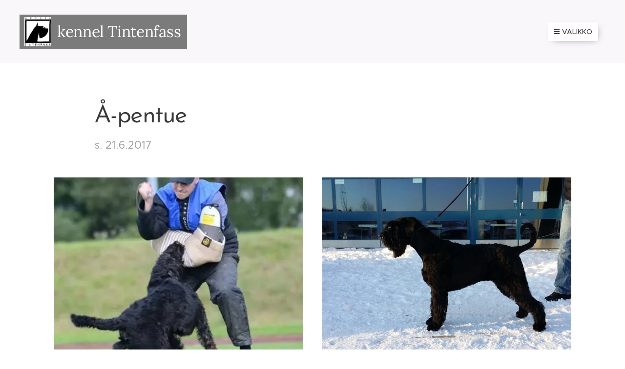

--- FILE ---
content_type: text/html; charset=UTF-8
request_url: https://www.kenneltintenfass.fi/a-pentue/
body_size: 16421
content:
<!DOCTYPE html>
<html class="no-js" prefix="og: https://ogp.me/ns#" lang="fi">
<head><link rel="preconnect" href="https://duyn491kcolsw.cloudfront.net" crossorigin><link rel="preconnect" href="https://fonts.gstatic.com" crossorigin><meta charset="utf-8"><link rel="icon" href="https://duyn491kcolsw.cloudfront.net/files/2d/2di/2div3h.svg?ph=d6b966cb66" type="image/svg+xml" sizes="any"><link rel="icon" href="https://duyn491kcolsw.cloudfront.net/files/07/07f/07fzq8.svg?ph=d6b966cb66" type="image/svg+xml" sizes="16x16"><link rel="icon" href="https://duyn491kcolsw.cloudfront.net/files/1j/1j3/1j3767.ico?ph=d6b966cb66"><link rel="apple-touch-icon" href="https://duyn491kcolsw.cloudfront.net/files/1j/1j3/1j3767.ico?ph=d6b966cb66"><link rel="icon" href="https://duyn491kcolsw.cloudfront.net/files/1j/1j3/1j3767.ico?ph=d6b966cb66">
    <meta http-equiv="X-UA-Compatible" content="IE=edge">
    <title>Å-pentue :: kennel Tintenfass</title>
    <meta name="viewport" content="width=device-width,initial-scale=1">
    <meta name="msapplication-tap-highlight" content="no">
    
    <link href="https://duyn491kcolsw.cloudfront.net/files/0r/0rk/0rklmm.css?ph=d6b966cb66" media="print" rel="stylesheet">
    <link href="https://duyn491kcolsw.cloudfront.net/files/2e/2e5/2e5qgh.css?ph=d6b966cb66" media="screen and (min-width:100000em)" rel="stylesheet" data-type="cq" disabled>
    <link rel="stylesheet" href="https://duyn491kcolsw.cloudfront.net/files/41/41k/41kc5i.css?ph=d6b966cb66"><link rel="stylesheet" href="https://duyn491kcolsw.cloudfront.net/files/3b/3b2/3b2e8e.css?ph=d6b966cb66" media="screen and (min-width:37.5em)"><link rel="stylesheet" href="https://duyn491kcolsw.cloudfront.net/files/2v/2vp/2vpyx8.css?ph=d6b966cb66" data-wnd_color_scheme_file=""><link rel="stylesheet" href="https://duyn491kcolsw.cloudfront.net/files/34/34q/34qmjb.css?ph=d6b966cb66" data-wnd_color_scheme_desktop_file="" media="screen and (min-width:37.5em)" disabled=""><link rel="stylesheet" href="https://duyn491kcolsw.cloudfront.net/files/1j/1jo/1jorv9.css?ph=d6b966cb66" data-wnd_additive_color_file=""><link rel="stylesheet" href="https://duyn491kcolsw.cloudfront.net/files/48/48g/48gira.css?ph=d6b966cb66" data-wnd_typography_file=""><link rel="stylesheet" href="https://duyn491kcolsw.cloudfront.net/files/2b/2b9/2b9a9p.css?ph=d6b966cb66" data-wnd_typography_desktop_file="" media="screen and (min-width:37.5em)" disabled=""><script>(()=>{let e=!1;const t=()=>{if(!e&&window.innerWidth>=600){for(let e=0,t=document.querySelectorAll('head > link[href*="css"][media="screen and (min-width:37.5em)"]');e<t.length;e++)t[e].removeAttribute("disabled");e=!0}};t(),window.addEventListener("resize",t),"container"in document.documentElement.style||fetch(document.querySelector('head > link[data-type="cq"]').getAttribute("href")).then((e=>{e.text().then((e=>{const t=document.createElement("style");document.head.appendChild(t),t.appendChild(document.createTextNode(e)),import("https://duyn491kcolsw.cloudfront.net/client/js.polyfill/container-query-polyfill.modern.js").then((()=>{let e=setInterval((function(){document.body&&(document.body.classList.add("cq-polyfill-loaded"),clearInterval(e))}),100)}))}))}))})()</script>
<link rel="preload stylesheet" href="https://duyn491kcolsw.cloudfront.net/files/2m/2m8/2m8msc.css?ph=d6b966cb66" as="style"><meta name="description" content="♀ Tintenfass Åili Åkerlund"><meta name="keywords" content=""><meta name="generator" content="Webnode 2"><meta name="apple-mobile-web-app-capable" content="no"><meta name="apple-mobile-web-app-status-bar-style" content="black"><meta name="format-detection" content="telephone=no">

<meta property="og:url" content="https://www.kenneltintenfass.fi/a-pentue/"><meta property="og:title" content="Å-pentue :: kennel Tintenfass"><meta property="og:type" content="article"><meta property="og:description" content="♀ Tintenfass Åili Åkerlund"><meta property="og:site_name" content="kennel Tintenfass"><meta property="og:image" content="https://d6b966cb66.clvaw-cdnwnd.com/cf8418063ae68262c2087aec6e56af4a/200000201-c3cc6c3cc8/700/Jamppa.jpg?ph=d6b966cb66"><meta property="og:article:published_time" content="2024-08-13T00:00:00+0200"><meta name="robots" content="index,follow"><link rel="canonical" href="https://www.kenneltintenfass.fi/a-pentue/"><script>window.checkAndChangeSvgColor=function(c){try{var a=document.getElementById(c);if(a){c=[["border","borderColor"],["outline","outlineColor"],["color","color"]];for(var h,b,d,f=[],e=0,m=c.length;e<m;e++)if(h=window.getComputedStyle(a)[c[e][1]].replace(/\s/g,"").match(/^rgb[a]?\(([0-9]{1,3}),([0-9]{1,3}),([0-9]{1,3})/i)){b="";for(var g=1;3>=g;g++)b+=("0"+parseInt(h[g],10).toString(16)).slice(-2);"0"===b.charAt(0)&&(d=parseInt(b.substr(0,2),16),d=Math.max(16,d),b=d.toString(16)+b.slice(-4));f.push(c[e][0]+"="+b)}if(f.length){var k=a.getAttribute("data-src"),l=k+(0>k.indexOf("?")?"?":"&")+f.join("&");a.src!=l&&(a.src=l,a.outerHTML=a.outerHTML)}}}catch(n){}};</script><script>
		window._gtmDataLayer = window._gtmDataLayer || [];
		(function(w,d,s,l,i){w[l]=w[l]||[];w[l].push({'gtm.start':new Date().getTime(),event:'gtm.js'});
		var f=d.getElementsByTagName(s)[0],j=d.createElement(s),dl=l!='dataLayer'?'&l='+l:'';
		j.async=true;j.src='https://www.googletagmanager.com/gtm.js?id='+i+dl;f.parentNode.insertBefore(j,f);})
		(window,document,'script','_gtmDataLayer','GTM-542MMSL');</script></head>
<body class="l wt-page ac-h ac-n l-default l-d-none b-btn-sq b-btn-s-l b-btn-dn b-btn-bw-2 img-d-n img-t-o img-h-z line-solid b-e-ds lbox-d c-s-s   wnd-fe"><noscript>
				<iframe
				 src="https://www.googletagmanager.com/ns.html?id=GTM-542MMSL"
				 height="0"
				 width="0"
				 style="display:none;visibility:hidden"
				 >
				 </iframe>
			</noscript>

<div class="wnd-page l-page cs-gray ac-none t-t-fs-m t-t-fw-m t-t-sp-n t-t-d-n t-s-fs-m t-s-fw-m t-s-sp-n t-s-d-n t-p-fs-m t-p-fw-m t-p-sp-n t-h-fs-s t-h-fw-m t-h-sp-n t-bq-fs-s t-bq-fw-m t-bq-sp-n t-bq-d-q t-btn-fw-s t-nav-fw-l t-pd-fw-s t-nav-tt-u">
    <div class="l-w t cf t-30">
        <div class="l-bg cf">
            <div class="s-bg-l">
                
                
            </div>
        </div>
        <header class="l-h cf">
            <div class="sw cf">
	<div class="sw-c cf"><section data-space="true" class="s s-hn s-hn-default wnd-mt-boxed wnd-na-c logo-classic sc-b   wnd-w-max wnd-nh-l hm-hidden">
	<div class="s-w">
		<div class="s-o">

			<div class="s-bg">
                <div class="s-bg-l">
                    
                    
                </div>
			</div>

			<div class="h-w h-f wnd-fixed">

				<div class="n-l">
					<div class="s-c menu-nav">
						<div class="logo-block">
							<div class="b b-l logo logo-gray logo-wb lora wnd-logo-with-text wnd-iar-1-1 logo-32 b-ls-l" id="wnd_LogoBlock_907256" data-wnd_mvc_type="wnd.fe.LogoBlock">
	<div class="b-l-c logo-content">
		<a class="b-l-link logo-link" href="/home/">

			<div class="b-l-image logo-image">
				<div class="b-l-image-w logo-image-cell">
                    <picture><source type="image/webp" srcset="https://d6b966cb66.clvaw-cdnwnd.com/cf8418063ae68262c2087aec6e56af4a/200000226-4d2234d226/450/TF-logo.webp?ph=d6b966cb66 288w, https://d6b966cb66.clvaw-cdnwnd.com/cf8418063ae68262c2087aec6e56af4a/200000226-4d2234d226/700/TF-logo.webp?ph=d6b966cb66 288w, https://d6b966cb66.clvaw-cdnwnd.com/cf8418063ae68262c2087aec6e56af4a/200000226-4d2234d226/TF-logo.webp?ph=d6b966cb66 288w" sizes="(min-width: 600px) 450px, (min-width: 360px) calc(100vw * 0.8), 100vw" ><img src="https://d6b966cb66.clvaw-cdnwnd.com/cf8418063ae68262c2087aec6e56af4a/200000000-4e0ae4f05d/TF-logo.jpg?ph=d6b966cb66" alt="" width="288" height="315" class="wnd-logo-img" ></picture>
				</div>
			</div>

			

			<div class="b-l-br logo-br"></div>

			<div class="b-l-text logo-text-wrapper">
				<div class="b-l-text-w logo-text">
					<span class="b-l-text-c logo-text-cell">kennel Tintenfass</span>
				</div>
			</div>

		</a>
	</div>
</div>
						</div>
						<div class="cart-and-mobile">
							
							

							<div id="menu-mobile">
								<a href="#" id="menu-submit"><span></span>Valikko</a>
							</div>
						</div>

						<div id="menu-slider">
							<div id="menu-block">
								<nav id="menu" class="animated"><div class="menu-font menu-wrapper">
	<a href="#" class="menu-close" rel="nofollow" title="Close Menu"></a>
	<ul role="menubar" aria-label="Valikko" class="level-1">
		<li role="none" class="wnd-homepage">
			<a class="menu-item" role="menuitem" href="/home/"><span class="menu-item-text">Koti</span></a>
			
		</li><li role="none">
			<a class="menu-item" role="menuitem" href="/esittely/"><span class="menu-item-text">Esittely</span></a>
			
		</li><li role="none">
			<a class="menu-item" role="menuitem" href="/omat-koirat/"><span class="menu-item-text">Omat koirat</span></a>
			
		</li><li role="none" class="wnd-active-path">
			<a class="menu-item" role="menuitem" href="/tf-suursnautserit/"><span class="menu-item-text">TF suursnautserit</span></a>
			
		</li><li role="none" class="wnd-with-submenu">
			<a class="menu-item" role="menuitem" href="/tf-labradorit/"><span class="menu-item-text">TF labradorit</span></a>
			<ul role="menubar" aria-label="Valikko" class="level-2">
		<li role="none">
			<a class="menu-item" role="menuitem" href="/kopio-ly-pentue/"><span class="menu-item-text">L&#039;ä-pentue</span></a>
			
		</li>
	</ul>
		</li><li role="none">
			<a class="menu-item" role="menuitem" href="/tapahtumat/"><span class="menu-item-text">Tapahtumat</span></a>
			
		</li><li role="none">
			<a class="menu-item" role="menuitem" href="/historia/"><span class="menu-item-text">Historia</span></a>
			
		</li><li role="none">
			<a class="menu-item" role="menuitem" href="/yhteystiedot/"><span class="menu-item-text">Yhteystiedot</span></a>
			
		</li>
	</ul>
	<span class="more-text">Lisää</span>
</div></nav>
							</div>
						</div>

					</div>
				</div>

			</div>

		</div>
	</div>
</section></div>
</div>
        </header>
        <main class="l-m cf">
            <div class="sw cf">
	<div class="sw-c cf"><section class="s s-hm s-hm-hidden wnd-h-hidden cf sc-w   hn-default"></section><section class="s s-basic cf sc-w   wnd-w-default wnd-s-normal wnd-h-auto">
	<div class="s-w cf">
		<div class="s-o s-fs cf">
			<div class="s-bg cf">
				<div class="s-bg-l">
                    
					
				</div>
			</div>
			<div class="s-c s-fs cf">
				<div class="ez cf">
	<div class="ez-c"><div class="b b-text cf">
	<div class="b-c b-text-c b-s b-s-t60 b-s-b60 b-cs cf"><h1>Å-pentue</h1><h3>s. 21.6.2017</h3></div>
</div><div class="cw cf">
	<div class="cw-c cf"><div class="c cf" style="width:50%;">
	<div class="c-c cf"><div class="b-img b-img-default b b-s cf wnd-orientation-portrait wnd-type-image img-s-n" style="margin-left:0;margin-right:0;" id="wnd_ImageBlock_395742">
	<div class="b-img-w">
		<div class="b-img-c" style="padding-bottom:69.2%;text-align:center;">
            <picture><source type="image/webp" srcset="https://d6b966cb66.clvaw-cdnwnd.com/cf8418063ae68262c2087aec6e56af4a/200000325-3b9f33b9f6/450/Jamppa.webp?ph=d6b966cb66 347w, https://d6b966cb66.clvaw-cdnwnd.com/cf8418063ae68262c2087aec6e56af4a/200000325-3b9f33b9f6/700/Jamppa.webp?ph=d6b966cb66 418w, https://d6b966cb66.clvaw-cdnwnd.com/cf8418063ae68262c2087aec6e56af4a/200000325-3b9f33b9f6/Jamppa.webp?ph=d6b966cb66 418w" sizes="(min-width: 600px) calc(100vw * 0.75), 100vw" ><img id="wnd_ImageBlock_395742_img" src="https://d6b966cb66.clvaw-cdnwnd.com/cf8418063ae68262c2087aec6e56af4a/200000201-c3cc6c3cc8/Jamppa.jpg?ph=d6b966cb66" alt="" width="418" height="542" loading="lazy" style="top:-42.36%;left:0%;width:100%;height:184.71839833204%;position:absolute;" ></picture>
			</div>
		
	</div>
</div><div class="b b-text cf">
	<div class="b-c b-text-c b-s b-s-t60 b-s-b60 b-cs cf"><p><strong>♂</strong><strong> Tintenfass Per HR's son</strong></p>
<ul><li><strong>"Jamppa" </strong></li><li>FI60014/11</li><li>lonkat (HD) A-A</li><li>kyynärät (ED) 0-0</li><li>silmät ok</li><li>IPO3, IGP3, IFH2, BH</li><li>näyttelystä EH
(very good)</li><li>om. Raija
Kammonen</li></ul>
</div>
</div></div>
</div><div class="c cf" style="width:50%;">
	<div class="c-c cf"><div class="b-img b-img-default b b-s cf wnd-orientation-landscape wnd-type-image img-s-n" style="margin-left:0;margin-right:0;" id="wnd_ImageBlock_752083">
	<div class="b-img-w">
		<div class="b-img-c" style="padding-bottom:69.13%;text-align:center;">
            <picture><source type="image/webp" srcset="https://d6b966cb66.clvaw-cdnwnd.com/cf8418063ae68262c2087aec6e56af4a/200000326-ef6acef6b0/450/Quimper.webp?ph=d6b966cb66 450w, https://d6b966cb66.clvaw-cdnwnd.com/cf8418063ae68262c2087aec6e56af4a/200000326-ef6acef6b0/700/Quimper.webp?ph=d6b966cb66 700w, https://d6b966cb66.clvaw-cdnwnd.com/cf8418063ae68262c2087aec6e56af4a/200000326-ef6acef6b0/Quimper.webp?ph=d6b966cb66 800w" sizes="(min-width: 600px) calc(100vw * 0.75), 100vw" ><img id="wnd_ImageBlock_752083_img" src="https://d6b966cb66.clvaw-cdnwnd.com/cf8418063ae68262c2087aec6e56af4a/200000178-91a2091a22/Quimper.jpg?ph=d6b966cb66" alt="" width="800" height="553" loading="lazy" style="top:0%;left:0%;width:100%;height:100%;position:absolute;" ></picture>
			</div>
		
	</div>
</div><div class="b b-text cf">
	<div class="b-c b-text-c b-s b-s-t60 b-s-b60 b-cs cf"><p>♀<strong> Tintenfass
Quimper</strong></p>
<ul><li><strong>"Siiri"
</strong></li><li>FI47887/12</li><li>lonkat (HD)
A-A</li><li>kyynärät (ED)
0-0</li><li>silmät ok</li><li>BH</li><li>näyttelystä
ERI (exc)</li><li>om. Merja
Villanen</li></ul>
</div>
</div></div>
</div></div>
</div></div>
</div>
			</div>
		</div>
	</div>
</section><section class="s s-basic cf sc-w   wnd-w-default wnd-s-normal wnd-h-auto">
	<div class="s-w cf">
		<div class="s-o s-fs cf">
			<div class="s-bg cf">
				<div class="s-bg-l">
                    
					
				</div>
			</div>
			<div class="s-c s-fs cf">
				<div class="ez cf">
	<div class="ez-c"><div class="cw cf">
	<div class="cw-c cf"><div class="c cf" style="width:33.62%;">
	<div class="c-c cf"><div class="b-img b-img-default b b-s cf wnd-orientation-portrait wnd-type-image img-s-n" style="margin-left:0;margin-right:0;" id="wnd_ImageBlock_290424">
	<div class="b-img-w">
		<div class="b-img-c" style="padding-bottom:109.38%;text-align:center;">
            <picture><source type="image/webp" srcset="https://d6b966cb66.clvaw-cdnwnd.com/cf8418063ae68262c2087aec6e56af4a/200000226-4d2234d226/450/TF-logo.webp?ph=d6b966cb66 288w, https://d6b966cb66.clvaw-cdnwnd.com/cf8418063ae68262c2087aec6e56af4a/200000226-4d2234d226/700/TF-logo.webp?ph=d6b966cb66 288w, https://d6b966cb66.clvaw-cdnwnd.com/cf8418063ae68262c2087aec6e56af4a/200000226-4d2234d226/TF-logo.webp?ph=d6b966cb66 288w" sizes="(min-width: 600px) calc(100vw * 0.75), 100vw" ><img id="wnd_ImageBlock_290424_img" src="https://d6b966cb66.clvaw-cdnwnd.com/cf8418063ae68262c2087aec6e56af4a/200000000-4e0ae4f05d/TF-logo.jpg?ph=d6b966cb66" alt="" width="288" height="315" loading="lazy" style="top:0%;left:0%;width:100%;height:100%;position:absolute;" ></picture>
			</div>
		
	</div>
</div></div>
</div><div class="c cf" style="width:66.38%;">
	<div class="c-c cf"><div class="b b-text cf">
	<div class="b-c b-text-c b-s b-s-t60 b-s-b60 b-cs cf"><p><strong>♂</strong><strong> Tintenfass Åke Åbacka</strong></p>
<ul><li><strong>"Jermu" </strong></li><li>FI39230/17</li><li>lonkat (HD) A-A</li><li>selkä (back) LTV0, SP0<br></li><li>FCI-IFH1, FCI-BH</li><li>kuollut 2023</li><li>om. Siiri Ahti</li></ul></div>
</div></div>
</div></div>
</div><div class="cw cf">
	<div class="cw-c cf"><div class="c cf" style="width:35.152%;">
	<div class="c-c cf"><div class="b-img b-img-default b b-s cf wnd-orientation-portrait wnd-type-image img-s-n" style="margin-left:0;margin-right:0;" id="wnd_ImageBlock_423303">
	<div class="b-img-w">
		<div class="b-img-c" style="padding-bottom:109.38%;text-align:center;">
            <picture><source type="image/webp" srcset="https://d6b966cb66.clvaw-cdnwnd.com/cf8418063ae68262c2087aec6e56af4a/200000226-4d2234d226/450/TF-logo.webp?ph=d6b966cb66 288w, https://d6b966cb66.clvaw-cdnwnd.com/cf8418063ae68262c2087aec6e56af4a/200000226-4d2234d226/700/TF-logo.webp?ph=d6b966cb66 288w, https://d6b966cb66.clvaw-cdnwnd.com/cf8418063ae68262c2087aec6e56af4a/200000226-4d2234d226/TF-logo.webp?ph=d6b966cb66 288w" sizes="(min-width: 600px) calc(100vw * 0.75), 100vw" ><img id="wnd_ImageBlock_423303_img" src="https://d6b966cb66.clvaw-cdnwnd.com/cf8418063ae68262c2087aec6e56af4a/200000000-4e0ae4f05d/TF-logo.jpg?ph=d6b966cb66" alt="" width="288" height="315" loading="lazy" style="top:0%;left:0%;width:100%;height:100%;position:absolute;" ></picture>
			</div>
		
	</div>
</div></div>
</div><div class="c cf" style="width:64.848%;">
	<div class="c-c cf"><div class="b b-text cf">
	<div class="b-c b-text-c b-s b-s-t60 b-s-b60 b-cs cf"><p><strong>♂</strong><strong> Tintenfass Åscar Ågren</strong></p>
<ul><li><strong>"Urho" </strong></li><li>FI39231/17</li><li>lonkat (HD)
B-B</li><li>kyynärät (ED)
0-0</li><li>silmät (eyes)
ok</li><li>om. Ossi
Kokkoniemi ja Jutta Dahl</li></ul></div>
</div></div>
</div></div>
</div><div class="cw cf">
	<div class="cw-c cf"><div class="c cf" style="width:36.312%;">
	<div class="c-c cf"><div class="b-img b-img-default b b-s cf wnd-orientation-portrait wnd-type-image img-s-n" style="margin-left:0;margin-right:0;" id="wnd_ImageBlock_754944">
	<div class="b-img-w">
		<div class="b-img-c" style="padding-bottom:109.38%;text-align:center;">
            <picture><source type="image/webp" srcset="https://d6b966cb66.clvaw-cdnwnd.com/cf8418063ae68262c2087aec6e56af4a/200000226-4d2234d226/450/TF-logo.webp?ph=d6b966cb66 288w, https://d6b966cb66.clvaw-cdnwnd.com/cf8418063ae68262c2087aec6e56af4a/200000226-4d2234d226/700/TF-logo.webp?ph=d6b966cb66 288w, https://d6b966cb66.clvaw-cdnwnd.com/cf8418063ae68262c2087aec6e56af4a/200000226-4d2234d226/TF-logo.webp?ph=d6b966cb66 288w" sizes="(min-width: 600px) calc(100vw * 0.75), 100vw" ><img id="wnd_ImageBlock_754944_img" src="https://d6b966cb66.clvaw-cdnwnd.com/cf8418063ae68262c2087aec6e56af4a/200000000-4e0ae4f05d/TF-logo.jpg?ph=d6b966cb66" alt="" width="288" height="315" loading="lazy" style="top:0%;left:0%;width:100%;height:100%;position:absolute;" ></picture>
			</div>
		
	</div>
</div></div>
</div><div class="c cf" style="width:63.688%;">
	<div class="c-c cf"><div class="b b-text cf">
	<div class="b-c b-text-c b-s b-s-t60 b-s-b60 b-cs cf"><p><strong>♂</strong><strong> Tintenfass Åsvald Åberg<br></strong></p>
<ul><li><strong>"Åssi" </strong></li><li>FI39232/17</li><li>lonkat (HD) A-A</li><li>kyynärät (ED)
0-0</li><li>silmät (eyes)
ok</li><li>om. Martina Reen<br></li></ul></div>
</div></div>
</div></div>
</div><div class="cw cf">
	<div class="cw-c cf"><div class="c cf" style="width:37.124%;">
	<div class="c-c cf"><div class="b-img b-img-default b b-s cf wnd-orientation-portrait wnd-type-image img-s-n" style="margin-left:0;margin-right:0;" id="wnd_ImageBlock_270306">
	<div class="b-img-w">
		<div class="b-img-c" style="padding-bottom:109.38%;text-align:center;">
            <picture><source type="image/webp" srcset="https://d6b966cb66.clvaw-cdnwnd.com/cf8418063ae68262c2087aec6e56af4a/200000226-4d2234d226/450/TF-logo.webp?ph=d6b966cb66 288w, https://d6b966cb66.clvaw-cdnwnd.com/cf8418063ae68262c2087aec6e56af4a/200000226-4d2234d226/700/TF-logo.webp?ph=d6b966cb66 288w, https://d6b966cb66.clvaw-cdnwnd.com/cf8418063ae68262c2087aec6e56af4a/200000226-4d2234d226/TF-logo.webp?ph=d6b966cb66 288w" sizes="(min-width: 600px) calc(100vw * 0.75), 100vw" ><img id="wnd_ImageBlock_270306_img" src="https://d6b966cb66.clvaw-cdnwnd.com/cf8418063ae68262c2087aec6e56af4a/200000000-4e0ae4f05d/TF-logo.jpg?ph=d6b966cb66" alt="" width="288" height="315" loading="lazy" style="top:0%;left:0%;width:100%;height:100%;position:absolute;" ></picture>
			</div>
		
	</div>
</div></div>
</div><div class="c cf" style="width:62.876%;">
	<div class="c-c cf"><div class="b b-text cf">
	<div class="b-c b-text-c b-s b-s-t60 b-s-b60 b-cs cf"><p><strong>♂</strong><strong> Tintenfass Åttå Åhman<br></strong></p>
<ul><li><strong>"Åde" </strong></li><li>FI39233/17
</li><li>lonkat (HD) A-A</li><li>kyynärät (ED) 0-0</li><li>JK2, BH</li><li>om. Lilli Ponto<br></li></ul></div>
</div></div>
</div></div>
</div><div class="cw cf">
	<div class="cw-c cf"><div class="c cf" style="width:38.748%;">
	<div class="c-c cf"><div class="b-img b-img-default b b-s cf wnd-orientation-portrait wnd-type-image img-s-n" style="margin-left:0;margin-right:0;" id="wnd_ImageBlock_710837">
	<div class="b-img-w">
		<div class="b-img-c" style="padding-bottom:109.38%;text-align:center;">
            <picture><source type="image/webp" srcset="https://d6b966cb66.clvaw-cdnwnd.com/cf8418063ae68262c2087aec6e56af4a/200000226-4d2234d226/450/TF-logo.webp?ph=d6b966cb66 288w, https://d6b966cb66.clvaw-cdnwnd.com/cf8418063ae68262c2087aec6e56af4a/200000226-4d2234d226/700/TF-logo.webp?ph=d6b966cb66 288w, https://d6b966cb66.clvaw-cdnwnd.com/cf8418063ae68262c2087aec6e56af4a/200000226-4d2234d226/TF-logo.webp?ph=d6b966cb66 288w" sizes="(min-width: 600px) calc(100vw * 0.75), 100vw" ><img id="wnd_ImageBlock_710837_img" src="https://d6b966cb66.clvaw-cdnwnd.com/cf8418063ae68262c2087aec6e56af4a/200000000-4e0ae4f05d/TF-logo.jpg?ph=d6b966cb66" alt="" width="288" height="315" loading="lazy" style="top:0%;left:0%;width:100%;height:100%;position:absolute;" ></picture>
			</div>
		
	</div>
</div></div>
</div><div class="c cf" style="width:61.252%;">
	<div class="c-c cf"><div class="b b-text cf">
	<div class="b-c b-text-c b-s b-s-t60 b-s-b60 b-cs cf"><p>♀<strong> Tintenfass Åili Åkerlund<br></strong></p>
<ul><li><strong>"Musca"
</strong></li><li>FI39234/17</li><li>kuollut 6/2018<br></li><li>om. Juha Kuusijärvi<br></li></ul></div>
</div></div>
</div></div>
</div><div class="cw cf">
	<div class="cw-c cf"><div class="c cf" style="width:38.632%;">
	<div class="c-c cf"><div class="b-img b-img-default b b-s cf wnd-orientation-portrait wnd-type-image img-s-n" style="margin-left:0;margin-right:0;" id="wnd_ImageBlock_962976">
	<div class="b-img-w">
		<div class="b-img-c" style="padding-bottom:109.38%;text-align:center;">
            <picture><source type="image/webp" srcset="https://d6b966cb66.clvaw-cdnwnd.com/cf8418063ae68262c2087aec6e56af4a/200000226-4d2234d226/450/TF-logo.webp?ph=d6b966cb66 288w, https://d6b966cb66.clvaw-cdnwnd.com/cf8418063ae68262c2087aec6e56af4a/200000226-4d2234d226/700/TF-logo.webp?ph=d6b966cb66 288w, https://d6b966cb66.clvaw-cdnwnd.com/cf8418063ae68262c2087aec6e56af4a/200000226-4d2234d226/TF-logo.webp?ph=d6b966cb66 288w" sizes="(min-width: 600px) calc(100vw * 0.75), 100vw" ><img id="wnd_ImageBlock_962976_img" src="https://d6b966cb66.clvaw-cdnwnd.com/cf8418063ae68262c2087aec6e56af4a/200000000-4e0ae4f05d/TF-logo.jpg?ph=d6b966cb66" alt="" width="288" height="315" loading="lazy" style="top:0%;left:0%;width:100%;height:100%;position:absolute;" ></picture>
			</div>
		
	</div>
</div></div>
</div><div class="c cf" style="width:61.368%;">
	<div class="c-c cf"><div class="b b-text cf">
	<div class="b-c b-text-c b-s b-s-t60 b-s-b60 b-cs cf"><p>♀<strong> Tintenfass Ålga Ålander<br></strong></p>
<ul><li><strong>"Vica"
</strong></li><li>FI39235/1</li><li>kuollut 2/2018<br></li><li>om. Hannele Pitkä.Liukkonen ja Vesa Liukkonen<br></li></ul>
</div>
</div></div>
</div></div>
</div><div class="cw cf">
	<div class="cw-c cf"><div class="c cf" style="width:39.676%;">
	<div class="c-c cf"><div class="b-img b-img-default b b-s cf wnd-orientation-portrait wnd-type-image img-s-n" style="margin-left:0;margin-right:0;" id="wnd_ImageBlock_155402">
	<div class="b-img-w">
		<div class="b-img-c" style="padding-bottom:109.38%;text-align:center;">
            <picture><source type="image/webp" srcset="https://d6b966cb66.clvaw-cdnwnd.com/cf8418063ae68262c2087aec6e56af4a/200000226-4d2234d226/450/TF-logo.webp?ph=d6b966cb66 288w, https://d6b966cb66.clvaw-cdnwnd.com/cf8418063ae68262c2087aec6e56af4a/200000226-4d2234d226/700/TF-logo.webp?ph=d6b966cb66 288w, https://d6b966cb66.clvaw-cdnwnd.com/cf8418063ae68262c2087aec6e56af4a/200000226-4d2234d226/TF-logo.webp?ph=d6b966cb66 288w" sizes="(min-width: 600px) calc(100vw * 0.75), 100vw" ><img id="wnd_ImageBlock_155402_img" src="https://d6b966cb66.clvaw-cdnwnd.com/cf8418063ae68262c2087aec6e56af4a/200000000-4e0ae4f05d/TF-logo.jpg?ph=d6b966cb66" alt="" width="288" height="315" loading="lazy" style="top:0%;left:0%;width:100%;height:100%;position:absolute;" ></picture>
			</div>
		
	</div>
</div></div>
</div><div class="c cf" style="width:60.324%;">
	<div class="c-c cf"><div class="b b-text cf">
	<div class="b-c b-text-c b-s b-s-t60 b-s-b60 b-cs cf"><p>♀<strong> Tintenfass Ålivia Åbrand<br></strong></p>
<ul><li><strong>"Tirri"
</strong></li><li>FI39236/17</li><li>kuollut 11/2017<br></li><li>om. Anu Purola<br></li></ul></div>
</div></div>
</div></div>
</div><div class="cw cf">
	<div class="cw-c cf"><div class="c cf" style="width:39.676%;">
	<div class="c-c cf"><div class="b-img b-img-default b b-s cf wnd-orientation-portrait wnd-type-image img-s-n" style="margin-left:0;margin-right:0;" id="wnd_ImageBlock_28832">
	<div class="b-img-w">
		<div class="b-img-c" style="padding-bottom:109.38%;text-align:center;">
            <picture><source type="image/webp" srcset="https://d6b966cb66.clvaw-cdnwnd.com/cf8418063ae68262c2087aec6e56af4a/200000226-4d2234d226/450/TF-logo.webp?ph=d6b966cb66 288w, https://d6b966cb66.clvaw-cdnwnd.com/cf8418063ae68262c2087aec6e56af4a/200000226-4d2234d226/700/TF-logo.webp?ph=d6b966cb66 288w, https://d6b966cb66.clvaw-cdnwnd.com/cf8418063ae68262c2087aec6e56af4a/200000226-4d2234d226/TF-logo.webp?ph=d6b966cb66 288w" sizes="(min-width: 600px) calc(100vw * 0.75), 100vw" ><img id="wnd_ImageBlock_28832_img" src="https://d6b966cb66.clvaw-cdnwnd.com/cf8418063ae68262c2087aec6e56af4a/200000000-4e0ae4f05d/TF-logo.jpg?ph=d6b966cb66" alt="" width="288" height="315" loading="lazy" style="top:0%;left:0%;width:100%;height:100%;position:absolute;" ></picture>
			</div>
		
	</div>
</div></div>
</div><div class="c cf" style="width:60.324%;">
	<div class="c-c cf"><div class="b b-text cf">
	<div class="b-c b-text-c b-s b-s-t60 b-s-b60 b-cs cf"><p>♀<strong> Tintenfass Årvåkki Åfelt<br></strong></p>
<ul><li><strong>"Cåra"
</strong></li><li>FI39237/17
</li><li>lonkat (HD)
A-A</li><li>kyynärät (ED)
0-0</li><li>silmät ok</li><li>om. Paula ja Jyrki Kotilainen<br></li></ul></div>
</div></div>
</div></div>
</div><div class="cw cf">
	<div class="cw-c cf"><div class="c cf" style="width:39.56%;">
	<div class="c-c cf"><div class="b-img b-img-default b b-s cf wnd-orientation-portrait wnd-type-image img-s-n" style="margin-left:0;margin-right:0;" id="wnd_ImageBlock_663461">
	<div class="b-img-w">
		<div class="b-img-c" style="padding-bottom:109.38%;text-align:center;">
            <picture><source type="image/webp" srcset="https://d6b966cb66.clvaw-cdnwnd.com/cf8418063ae68262c2087aec6e56af4a/200000217-1e4c91e4cc/450/TF-logo-8-8.webp?ph=d6b966cb66 288w, https://d6b966cb66.clvaw-cdnwnd.com/cf8418063ae68262c2087aec6e56af4a/200000217-1e4c91e4cc/700/TF-logo-8-8.webp?ph=d6b966cb66 288w, https://d6b966cb66.clvaw-cdnwnd.com/cf8418063ae68262c2087aec6e56af4a/200000217-1e4c91e4cc/TF-logo-8-8.webp?ph=d6b966cb66 288w" sizes="(min-width: 600px) calc(100vw * 0.75), 100vw" ><img id="wnd_ImageBlock_663461_img" src="https://d6b966cb66.clvaw-cdnwnd.com/cf8418063ae68262c2087aec6e56af4a/200000015-00edc01e51/TF-logo-8.jpg?ph=d6b966cb66" alt="" width="288" height="315" loading="lazy" style="top:0%;left:0%;width:100%;height:100%;position:absolute;" ></picture>
			</div>
		
	</div>
</div></div>
</div><div class="c cf" style="width:60.44%;">
	<div class="c-c cf"><div class="b b-text cf">
	<div class="b-c b-text-c b-s b-s-t60 b-s-b60 b-cs cf"><p>♀<strong> Tintenfass Åsa Åkerström<br></strong></p>
<ul><li><strong>"Illi"
</strong></li><li>FI39238/17
</li><li>lonkat (HD)
A-A</li><li>kyynärät (ED)
0-0</li><li>silmät ok</li><li>om. Merja
Villanen</li></ul>
<p></p></div>
</div></div>
</div></div>
</div><div class="cw cf">
	<div class="cw-c cf"><div class="c cf" style="width:40.024%;">
	<div class="c-c cf"><div class="b-img b-img-default b b-s cf wnd-orientation-portrait wnd-type-image img-s-n" style="margin-left:0;margin-right:0;" id="wnd_ImageBlock_442809">
	<div class="b-img-w">
		<div class="b-img-c" style="padding-bottom:109.38%;text-align:center;">
            <picture><source type="image/webp" srcset="https://d6b966cb66.clvaw-cdnwnd.com/cf8418063ae68262c2087aec6e56af4a/200000226-4d2234d226/450/TF-logo.webp?ph=d6b966cb66 288w, https://d6b966cb66.clvaw-cdnwnd.com/cf8418063ae68262c2087aec6e56af4a/200000226-4d2234d226/700/TF-logo.webp?ph=d6b966cb66 288w, https://d6b966cb66.clvaw-cdnwnd.com/cf8418063ae68262c2087aec6e56af4a/200000226-4d2234d226/TF-logo.webp?ph=d6b966cb66 288w" sizes="(min-width: 600px) calc(100vw * 0.75), 100vw" ><img id="wnd_ImageBlock_442809_img" src="https://d6b966cb66.clvaw-cdnwnd.com/cf8418063ae68262c2087aec6e56af4a/200000000-4e0ae4f05d/TF-logo.jpg?ph=d6b966cb66" alt="" width="288" height="315" loading="lazy" style="top:0%;left:0%;width:100%;height:100%;position:absolute;" ></picture>
			</div>
		
	</div>
</div></div>
</div><div class="c cf" style="width:59.976%;">
	<div class="c-c cf"><div class="b b-text cf">
	<div class="b-c b-text-c b-s b-s-t60 b-s-b60 b-cs cf"><p>♀<strong> Tintenfass Ååna Åkerblom<br></strong></p>
<ul><li><strong>"Dina"
</strong></li><li>FI39239/17
</li><li>lonkat (HD)
A-A</li><li>kyynärät (ED)
0-0</li><li>BH<br></li><li>om. Adeline Tiirola<br></li></ul></div>
</div></div>
</div></div>
</div></div>
</div>
			</div>
		</div>
	</div>
</section></div>
</div>
        </main>
        <footer class="l-f cf">
            <div class="sw cf">
	<div class="sw-c cf"><section data-wn-border-element="s-f-border" class="s s-f s-f-basic s-f-simple sc-d   wnd-w-default wnd-s-higher">
	<div class="s-w">
		<div class="s-o">
			<div class="s-bg">
                <div class="s-bg-l">
                    
                    
                </div>
			</div>
			<div class="s-c s-f-l-w s-f-border">
				<div class="s-f-l b-s b-s-t0 b-s-b0">
					<div class="s-f-l-c s-f-l-c-first">
						<div class="s-f-cr"><span class="it b link">
	<span class="it-c">© 2019 Kennel Tintenfass. Askola, Finland</span>
</span></div>
						<div class="s-f-sf">
                            <span class="sf b">
<span class="sf-content sf-c link">Luotu <a href="https://www.webnode.fi/?utm_source=text&utm_medium=footer&utm_content=wnd2&utm_campaign=signature" rel="noopener nofollow" target="_blank">Webnodella</a></span>
</span>
                            
                            
                            
                            
                        </div>
					</div>
					<div class="s-f-l-c s-f-l-c-last">
						<div class="s-f-lang lang-select cf">
	
</div>
					</div>
                    <div class="s-f-l-c s-f-l-c-currency">
                        <div class="s-f-ccy ccy-select cf">
	
</div>
                    </div>
				</div>
			</div>
		</div>
	</div>
</section></div>
</div>
        </footer>
    </div>
    
</div>


<script src="https://duyn491kcolsw.cloudfront.net/files/3e/3em/3eml8v.js?ph=d6b966cb66" crossorigin="anonymous" type="module"></script><script>document.querySelector(".wnd-fe")&&[...document.querySelectorAll(".c")].forEach((e=>{const t=e.querySelector(".b-text:only-child");t&&""===t.querySelector(".b-text-c").innerText&&e.classList.add("column-empty")}))</script>


<script src="https://duyn491kcolsw.cloudfront.net/client.fe/js.compiled/lang.fi.2097.js?ph=d6b966cb66" crossorigin="anonymous"></script><script src="https://duyn491kcolsw.cloudfront.net/client.fe/js.compiled/compiled.multi.2-2203.js?ph=d6b966cb66" crossorigin="anonymous"></script><script>var wnd = wnd || {};wnd.$data = {"image_content_items":{"wnd_ThumbnailBlock_50960":{"id":"wnd_ThumbnailBlock_50960","type":"wnd.pc.ThumbnailBlock"},"wnd_Section_two_cols_image_419990":{"id":"wnd_Section_two_cols_image_419990","type":"wnd.pc.Section"},"wnd_ImageBlock_395742":{"id":"wnd_ImageBlock_395742","type":"wnd.pc.ImageBlock"},"wnd_ImageBlock_752083":{"id":"wnd_ImageBlock_752083","type":"wnd.pc.ImageBlock"},"wnd_Section_text_image_441165":{"id":"wnd_Section_text_image_441165","type":"wnd.pc.Section"},"wnd_ImageBlock_290424":{"id":"wnd_ImageBlock_290424","type":"wnd.pc.ImageBlock"},"wnd_ImageBlock_423303":{"id":"wnd_ImageBlock_423303","type":"wnd.pc.ImageBlock"},"wnd_ImageBlock_754944":{"id":"wnd_ImageBlock_754944","type":"wnd.pc.ImageBlock"},"wnd_ImageBlock_270306":{"id":"wnd_ImageBlock_270306","type":"wnd.pc.ImageBlock"},"wnd_ImageBlock_710837":{"id":"wnd_ImageBlock_710837","type":"wnd.pc.ImageBlock"},"wnd_ImageBlock_962976":{"id":"wnd_ImageBlock_962976","type":"wnd.pc.ImageBlock"},"wnd_ImageBlock_155402":{"id":"wnd_ImageBlock_155402","type":"wnd.pc.ImageBlock"},"wnd_ImageBlock_28832":{"id":"wnd_ImageBlock_28832","type":"wnd.pc.ImageBlock"},"wnd_ImageBlock_663461":{"id":"wnd_ImageBlock_663461","type":"wnd.pc.ImageBlock"},"wnd_ImageBlock_442809":{"id":"wnd_ImageBlock_442809","type":"wnd.pc.ImageBlock"},"wnd_HeaderSection_header_main_205687":{"id":"wnd_HeaderSection_header_main_205687","type":"wnd.pc.HeaderSection"},"wnd_ImageBlock_576283":{"id":"wnd_ImageBlock_576283","type":"wnd.pc.ImageBlock"},"wnd_LogoBlock_907256":{"id":"wnd_LogoBlock_907256","type":"wnd.pc.LogoBlock"},"wnd_FooterSection_footer_386163":{"id":"wnd_FooterSection_footer_386163","type":"wnd.pc.FooterSection"}},"svg_content_items":{"wnd_ImageBlock_395742":{"id":"wnd_ImageBlock_395742","type":"wnd.pc.ImageBlock"},"wnd_ImageBlock_752083":{"id":"wnd_ImageBlock_752083","type":"wnd.pc.ImageBlock"},"wnd_ImageBlock_290424":{"id":"wnd_ImageBlock_290424","type":"wnd.pc.ImageBlock"},"wnd_ImageBlock_423303":{"id":"wnd_ImageBlock_423303","type":"wnd.pc.ImageBlock"},"wnd_ImageBlock_754944":{"id":"wnd_ImageBlock_754944","type":"wnd.pc.ImageBlock"},"wnd_ImageBlock_270306":{"id":"wnd_ImageBlock_270306","type":"wnd.pc.ImageBlock"},"wnd_ImageBlock_710837":{"id":"wnd_ImageBlock_710837","type":"wnd.pc.ImageBlock"},"wnd_ImageBlock_962976":{"id":"wnd_ImageBlock_962976","type":"wnd.pc.ImageBlock"},"wnd_ImageBlock_155402":{"id":"wnd_ImageBlock_155402","type":"wnd.pc.ImageBlock"},"wnd_ImageBlock_28832":{"id":"wnd_ImageBlock_28832","type":"wnd.pc.ImageBlock"},"wnd_ImageBlock_663461":{"id":"wnd_ImageBlock_663461","type":"wnd.pc.ImageBlock"},"wnd_ImageBlock_442809":{"id":"wnd_ImageBlock_442809","type":"wnd.pc.ImageBlock"},"wnd_ImageBlock_576283":{"id":"wnd_ImageBlock_576283","type":"wnd.pc.ImageBlock"},"wnd_LogoBlock_907256":{"id":"wnd_LogoBlock_907256","type":"wnd.pc.LogoBlock"}},"content_items":[],"eshopSettings":{"ESHOP_SETTINGS_DISPLAY_PRICE_WITHOUT_VAT":false,"ESHOP_SETTINGS_DISPLAY_ADDITIONAL_VAT":false,"ESHOP_SETTINGS_DISPLAY_SHIPPING_COST":false},"project_info":{"isMultilanguage":false,"isMulticurrency":false,"eshop_tax_enabled":"1","country_code":"","contact_state":null,"eshop_tax_type":"VAT","eshop_discounts":false,"graphQLURL":"https:\/\/kenneltintenfass.fi\/servers\/graphql\/","iubendaSettings":{"cookieBarCode":"","cookiePolicyCode":"","privacyPolicyCode":"","termsAndConditionsCode":""}}};</script><script>wnd.$system = {"fileSystemType":"aws_s3","localFilesPath":"https:\/\/www.kenneltintenfass.fi\/_files\/","awsS3FilesPath":"https:\/\/d6b966cb66.clvaw-cdnwnd.com\/cf8418063ae68262c2087aec6e56af4a\/","staticFiles":"https:\/\/duyn491kcolsw.cloudfront.net\/files","isCms":false,"staticCDNServers":["https:\/\/duyn491kcolsw.cloudfront.net\/"],"fileUploadAllowExtension":["jpg","jpeg","jfif","png","gif","bmp","ico","svg","webp","tiff","pdf","doc","docx","ppt","pptx","pps","ppsx","odt","xls","xlsx","txt","rtf","mp3","wma","wav","ogg","amr","flac","m4a","3gp","avi","wmv","mov","mpg","mkv","mp4","mpeg","m4v","swf","gpx","stl","csv","xml","txt","dxf","dwg","iges","igs","step","stp"],"maxUserFormFileLimit":4194304,"frontendLanguage":"fi","backendLanguage":"fi","frontendLanguageId":1,"page":{"id":200002259,"identifier":"a-pentue","template":{"id":200000088,"styles":{"background":{"default":null},"additiveColor":"ac-none","scheme":"cs-gray","acHeadings":true,"lineStyle":"line-solid","imageTitle":"img-t-o","imageHover":"img-h-z","imageStyle":"img-d-n","buttonDecoration":"b-btn-dn","buttonStyle":"b-btn-sq","buttonSize":"b-btn-s-l","buttonBorders":"b-btn-bw-2","lightboxStyle":"lbox-d","eshopGridItemStyle":"b-e-ds","eshopGridItemAlign":"b-e-c","columnSpaces":"c-s-s","acMenu":true,"layoutType":"l-default","layoutDecoration":"l-d-none","formStyle":"default","menuType":"","menuStyle":"","sectionWidth":"wnd-w-default","sectionSpace":"wnd-s-normal","typography":"t-30_new","typoTitleSizes":"t-t-fs-m","typoTitleWeights":"t-t-fw-m","typoTitleSpacings":"t-t-sp-n","typoTitleDecorations":"t-t-d-n","typoHeadingSizes":"t-h-fs-s","typoHeadingWeights":"t-h-fw-m","typoHeadingSpacings":"t-h-sp-n","typoSubtitleSizes":"t-s-fs-m","typoSubtitleWeights":"t-s-fw-m","typoSubtitleSpacings":"t-s-sp-n","typoSubtitleDecorations":"t-s-d-n","typoParagraphSizes":"t-p-fs-m","typoParagraphWeights":"t-p-fw-m","typoParagraphSpacings":"t-p-sp-n","typoBlockquoteSizes":"t-bq-fs-s","typoBlockquoteWeights":"t-bq-fw-m","typoBlockquoteSpacings":"t-bq-sp-n","typoBlockquoteDecorations":"t-bq-d-q","buttonWeight":"t-btn-fw-s","menuWeight":"t-nav-fw-l","productWeight":"t-pd-fw-s","menuTextTransform":"t-nav-tt-u"}},"layout":"default","name":"\u00c5-pentue","html_title":"","language":"fi","langId":1,"isHomepage":false,"meta_description":"","meta_keywords":"","header_code":"","footer_code":"","styles":{"pageBased":{"header":{"style":{"colorScheme":"section-gray"}}}},"countFormsEntries":[]},"listingsPrefix":"\/l\/","productPrefix":"\/p\/","cartPrefix":"\/cart\/","checkoutPrefix":"\/checkout\/","searchPrefix":"\/search\/","isCheckout":false,"isEshop":false,"hasBlog":false,"isProductDetail":false,"isListingDetail":false,"listing_page":[],"hasEshopAnalytics":false,"gTagId":null,"gAdsId":null,"format":{"be":{"DATE_TIME":{"mask":"%d.%m.%Y %H:%M","regexp":"^(((0?[1-9]|[1,2][0-9]|3[0,1])\\.(0?[1-9]|1[0-2])\\.[0-9]{1,4})(( [0-1][0-9]| 2[0-3]):[0-5][0-9])?|(([0-9]{4}(0[1-9]|1[0-2])(0[1-9]|[1,2][0-9]|3[0,1])(0[0-9]|1[0-9]|2[0-3])[0-5][0-9][0-5][0-9])))?$"},"DATE":{"mask":"%d.%m.%Y","regexp":"^((0?[1-9]|[1,2][0-9]|3[0,1])\\.(0?[1-9]|1[0-2])\\.[0-9]{1,4})$"},"CURRENCY":{"mask":{"point":".","thousands":",","decimals":2,"mask":"%s","zerofill":true}}},"fe":{"DATE_TIME":{"mask":"%d.%m.%Y %H:%M","regexp":"^(((0?[1-9]|[1,2][0-9]|3[0,1])\\.(0?[1-9]|1[0-2])\\.[0-9]{1,4})(( [0-1][0-9]| 2[0-3]):[0-5][0-9])?|(([0-9]{4}(0[1-9]|1[0-2])(0[1-9]|[1,2][0-9]|3[0,1])(0[0-9]|1[0-9]|2[0-3])[0-5][0-9][0-5][0-9])))?$"},"DATE":{"mask":"%d.%m.%Y","regexp":"^((0?[1-9]|[1,2][0-9]|3[0,1])\\.(0?[1-9]|1[0-2])\\.[0-9]{1,4})$"},"CURRENCY":{"mask":{"point":".","thousands":",","decimals":2,"mask":"%s","zerofill":true}}}},"e_product":null,"listing_item":null,"feReleasedFeatures":{"dualCurrency":false,"HeurekaSatisfactionSurvey":true,"productAvailability":true},"labels":{"dualCurrency.fixedRate":"","invoicesGenerator.W2EshopInvoice.alreadyPayed":"\u00c4l\u00e4 maksa! - Maksettu","invoicesGenerator.W2EshopInvoice.amount":"M\u00e4\u00e4r\u00e4","invoicesGenerator.W2EshopInvoice.contactInfo":"Yhteystiedot:","invoicesGenerator.W2EshopInvoice.couponCode":"Kuponkikoodi:","invoicesGenerator.W2EshopInvoice.customer":"Asiakas","invoicesGenerator.W2EshopInvoice.dateOfIssue":"P\u00e4iv\u00e4m\u00e4\u00e4r\u00e4","invoicesGenerator.W2EshopInvoice.dateOfTaxableSupply":"Verotusp\u00e4iv\u00e4","invoicesGenerator.W2EshopInvoice.dic":"ALV-rekister\u00f6intinumero:","invoicesGenerator.W2EshopInvoice.discount":"Alennus","invoicesGenerator.W2EshopInvoice.dueDate":"Er\u00e4p\u00e4iv\u00e4:","invoicesGenerator.W2EshopInvoice.email":"S\u00e4hk\u00f6posti:","invoicesGenerator.W2EshopInvoice.filenamePrefix":"Lasku","invoicesGenerator.W2EshopInvoice.fiscalCode":"Verotunnus","invoicesGenerator.W2EshopInvoice.freeShipping":"Ilmainen toimitus","invoicesGenerator.W2EshopInvoice.ic":"Y-tunnus","invoicesGenerator.W2EshopInvoice.invoiceNo":"Laskun numero","invoicesGenerator.W2EshopInvoice.invoiceNoTaxed":"Kuitti - Verollisen laskun numero","invoicesGenerator.W2EshopInvoice.notVatPayers":"I am not VAT registered subject","invoicesGenerator.W2EshopInvoice.orderNo":"Tilaus numero:","invoicesGenerator.W2EshopInvoice.paymentPrice":"Maksutavan hinta:","invoicesGenerator.W2EshopInvoice.pec":"PEC:","invoicesGenerator.W2EshopInvoice.phone":"Puhelinnumero:","invoicesGenerator.W2EshopInvoice.priceExTax":"Hinta ilman ALV:ta:","invoicesGenerator.W2EshopInvoice.priceIncludingTax":"Hinta sis. ALV:","invoicesGenerator.W2EshopInvoice.product":"Tuote:","invoicesGenerator.W2EshopInvoice.productNr":"Tuotenumero:","invoicesGenerator.W2EshopInvoice.recipientCode":"Vastaanottajan koodi","invoicesGenerator.W2EshopInvoice.shippingAddress":"Toimitusosoite:","invoicesGenerator.W2EshopInvoice.shippingPrice":"Toimitus hinta:","invoicesGenerator.W2EshopInvoice.subtotal":"V\u00e4lisumma:","invoicesGenerator.W2EshopInvoice.sum":"Yhteens\u00e4:","invoicesGenerator.W2EshopInvoice.supplier":"Palveluntarjoaja","invoicesGenerator.W2EshopInvoice.tax":"Vero:","invoicesGenerator.W2EshopInvoice.total":"Yhteens\u00e4:","invoicesGenerator.W2EshopInvoice.web":"Sivusto:","wnd.errorBandwidthStorage.description":"Pahoittelemme mahdollisia h\u00e4iri\u00f6it\u00e4. Jos olet t\u00e4m\u00e4n sivuston omistaja ja haluat saada sivuston taas toimimaan, kirjaudu sis\u00e4\u00e4n tilillesi.","wnd.errorBandwidthStorage.heading":"T\u00e4m\u00e4 sivusto ei ole tilap\u00e4isesti k\u00e4ytett\u00e4viss\u00e4 (tai on rakenteilla)","wnd.es.CheckoutShippingService.correiosDeliveryWithSpecialConditions":"CEP de destino est\u00e1 sujeito a condi\u00e7\u00f5es especiais de entrega pela ECT e ser\u00e1 realizada com o acr\u00e9scimo de at\u00e9 7 (sete) dias \u00fateis ao prazo regular.","wnd.es.CheckoutShippingService.correiosWithoutHomeDelivery":"CEP de destino est\u00e1 temporariamente sem entrega domiciliar. A entrega ser\u00e1 efetuada na ag\u00eancia indicada no Aviso de Chegada que ser\u00e1 entregue no endere\u00e7o do destinat\u00e1rio","wnd.es.ProductEdit.unit.cm":"cm","wnd.es.ProductEdit.unit.floz":"fl oz","wnd.es.ProductEdit.unit.ft":"ft","wnd.es.ProductEdit.unit.ft2":"ft\u00b2","wnd.es.ProductEdit.unit.g":"g","wnd.es.ProductEdit.unit.gal":"gal","wnd.es.ProductEdit.unit.in":"in","wnd.es.ProductEdit.unit.inventoryQuantity":"kpl","wnd.es.ProductEdit.unit.inventorySize":"cm","wnd.es.ProductEdit.unit.inventorySize.cm":"cm","wnd.es.ProductEdit.unit.inventorySize.inch":"in","wnd.es.ProductEdit.unit.inventoryWeight":"kg","wnd.es.ProductEdit.unit.inventoryWeight.kg":"kg","wnd.es.ProductEdit.unit.inventoryWeight.lb":"lb","wnd.es.ProductEdit.unit.l":"l","wnd.es.ProductEdit.unit.m":"m","wnd.es.ProductEdit.unit.m2":"m\u00b2","wnd.es.ProductEdit.unit.m3":"m\u00b3","wnd.es.ProductEdit.unit.mg":"mg","wnd.es.ProductEdit.unit.ml":"ml","wnd.es.ProductEdit.unit.mm":"mm","wnd.es.ProductEdit.unit.oz":"oz","wnd.es.ProductEdit.unit.pcs":"kpl","wnd.es.ProductEdit.unit.pt":"pt","wnd.es.ProductEdit.unit.qt":"qt","wnd.es.ProductEdit.unit.yd":"yd","wnd.es.ProductList.inventory.outOfStock":"Loppuunmyyty","wnd.fe.CheckoutFi.creditCard":"Luottokortti","wnd.fe.CheckoutSelectMethodKlarnaPlaygroundItem":"{name} Playground testi","wnd.fe.CheckoutSelectMethodZasilkovnaItem.change":"Change pick up point","wnd.fe.CheckoutSelectMethodZasilkovnaItem.choose":"Choose your pick up point","wnd.fe.CheckoutSelectMethodZasilkovnaItem.error":"Please select a pick up point","wnd.fe.CheckoutZipField.brInvalid":"Ole hyv\u00e4 ja sy\u00f6t\u00e4 kelvollinen postinumero muodossa XXXXX-XXX","wnd.fe.CookieBar.message":"T\u00e4m\u00e4 sivusto k\u00e4ytt\u00e4\u00e4 ev\u00e4steit\u00e4 parantaakseen k\u00e4ytett\u00e4vyytt\u00e4 ja k\u00e4ytt\u00e4j\u00e4kokemustasi. K\u00e4ytt\u00e4m\u00e4ll\u00e4 sivustoamme hyv\u00e4ksyt tietosuojak\u00e4yt\u00e4nt\u00f6mme.","wnd.fe.FeFooter.createWebsite":"Luo kotisivut ilmaiseksi!","wnd.fe.FormManager.error.file.invalidExtOrCorrupted":"T\u00e4t\u00e4 tiedostoa ei voida k\u00e4sitell\u00e4. Joko tiedosto on vioittunut tai tiedostop\u00e4\u00e4te ei vastaa tiedoston muotoa.","wnd.fe.FormManager.error.file.notAllowedExtension":"Tiedostoformaattia \u0022{EXTENSION}\u0022 ei tueta.","wnd.fe.FormManager.error.file.required":"Valitse l\u00e4hetett\u00e4v\u00e4 tiedosto.","wnd.fe.FormManager.error.file.sizeExceeded":"L\u00e4hetett\u00e4v\u00e4n tiedoston maksimikoko on {SIZE} MB.","wnd.fe.FormManager.error.userChangePassword":"Salasanat eiv\u00e4t t\u00e4sm\u00e4\u00e4","wnd.fe.FormManager.error.userLogin.inactiveAccount":"Rekister\u00f6inti\u00e4si ei ole viel\u00e4 hyv\u00e4ksytty, et voi kirjautua sis\u00e4\u00e4n.","wnd.fe.FormManager.error.userLogin.invalidLogin":"Virheellinen k\u00e4ytt\u00e4j\u00e4nimi (s\u00e4hk\u00f6posti) tai salasana!","wnd.fe.FreeBarBlock.buttonText":"Aloita","wnd.fe.FreeBarBlock.longText":"T\u00e4m\u00e4 verkkosivu on luotu Webnodella. \u003Cstrong\u003ELuo oma verkkosivusi\u003C\/strong\u003E ilmaiseksi t\u00e4n\u00e4\u00e4n!","wnd.fe.ListingData.shortMonthName.Apr":"Huh","wnd.fe.ListingData.shortMonthName.Aug":"Elo","wnd.fe.ListingData.shortMonthName.Dec":"Jou","wnd.fe.ListingData.shortMonthName.Feb":"Hel","wnd.fe.ListingData.shortMonthName.Jan":"Tam","wnd.fe.ListingData.shortMonthName.Jul":"Hei","wnd.fe.ListingData.shortMonthName.Jun":"Kes","wnd.fe.ListingData.shortMonthName.Mar":"Maa","wnd.fe.ListingData.shortMonthName.May":"Tou","wnd.fe.ListingData.shortMonthName.Nov":"Mar","wnd.fe.ListingData.shortMonthName.Oct":"Lok","wnd.fe.ListingData.shortMonthName.Sep":"Syy","wnd.fe.ShoppingCartManager.count.between2And4":"{COUNT} kohdetta","wnd.fe.ShoppingCartManager.count.moreThan5":"{COUNT} kohdetta","wnd.fe.ShoppingCartManager.count.one":"{COUNT} kohdetta","wnd.fe.ShoppingCartTable.label.itemsInStock":"Only {COUNT} pcs available in stock","wnd.fe.ShoppingCartTable.label.itemsInStock.between2And4":"Vain {COUNT} kpl saatavana varastossa","wnd.fe.ShoppingCartTable.label.itemsInStock.moreThan5":"Vain {COUNT} kpl saatavana varastossa","wnd.fe.ShoppingCartTable.label.itemsInStock.one":"Vain {COUNT} kpl saatavana varastossa","wnd.fe.ShoppingCartTable.label.outOfStock":"Loppunut varastosta","wnd.fe.UserBar.logOut":"Kirjaudu ulos","wnd.pc.BlogDetailPageZone.next":"Uudemmat kirjoitukset","wnd.pc.BlogDetailPageZone.previous":"Vanhemmat kirjoitukset","wnd.pc.ContactInfoBlock.placeholder.infoMail":"Esim. yhteydenotto@esimerkki.fi","wnd.pc.ContactInfoBlock.placeholder.infoPhone":"Esim. +358 40 123 4567","wnd.pc.ContactInfoBlock.placeholder.infoText":"Esim. Olemme avoinna joka p\u00e4iv\u00e4 klo 9-18","wnd.pc.CookieBar.button.advancedClose":"Sulje","wnd.pc.CookieBar.button.advancedOpen":"Avaa edistyneet asetukset","wnd.pc.CookieBar.button.advancedSave":"Tallenna","wnd.pc.CookieBar.link.disclosure":"Disclosure","wnd.pc.CookieBar.title.advanced":"Edistyneet asetukset","wnd.pc.CookieBar.title.option.functional":"Toiminnalliset ev\u00e4steet","wnd.pc.CookieBar.title.option.marketing":"Markkinointi\/kolmannen osapuolen ev\u00e4steet","wnd.pc.CookieBar.title.option.necessary":"V\u00e4ltt\u00e4m\u00e4tt\u00f6m\u00e4t ev\u00e4steet","wnd.pc.CookieBar.title.option.performance":"Suorituskykyev\u00e4steet","wnd.pc.CookieBarReopenBlock.text":"Ev\u00e4steet","wnd.pc.FileBlock.download":"LATAA","wnd.pc.FormBlock.action.defaultMessage.text":"Lomake on l\u00e4hetetty.","wnd.pc.FormBlock.action.defaultMessage.title":"Kiitos!","wnd.pc.FormBlock.action.invisibleCaptchaInfoText":"T\u00e4ll\u00e4 sivulla on reCAPTCHA suojaus k\u00e4yt\u00f6ss\u00e4 ja Googlen \u003Clink1\u003ETietosuojak\u00e4yt\u00e4nt\u00f6\u003C\/link1\u003E ja \u003Clink2\u003EK\u00e4ytt\u00f6ehdot\u003C\/link2\u003E p\u00e4tev\u00e4t.","wnd.pc.FormBlock.action.submitBlockedDisabledBecauseSiteSecurity":"T\u00e4t\u00e4 lomaketta ei voida l\u00e4hett\u00e4\u00e4 (verkkosivun omistaja on est\u00e4nyt alueesi).","wnd.pc.FormBlock.mail.value.no":"Ei","wnd.pc.FormBlock.mail.value.yes":"Kyll\u00e4","wnd.pc.FreeBarBlock.text":"Powered by","wnd.pc.ListingDetailPageZone.next":"Seuraava","wnd.pc.ListingDetailPageZone.previous":"Edellinen","wnd.pc.ListingItemCopy.namePrefix":"Kopio","wnd.pc.MenuBlock.closeSubmenu":"Sulje alavalikko","wnd.pc.MenuBlock.openSubmenu":"Avaa alavalikko","wnd.pc.Option.defaultText":"Muu vaihtoehto","wnd.pc.PageCopy.namePrefix":"Kopio","wnd.pc.PhotoGalleryBlock.placeholder.text":"T\u00e4st\u00e4 kuvagalleriasta ei l\u00f6ydetty kuvia.","wnd.pc.PhotoGalleryBlock.placeholder.title":"Kuvagalleria","wnd.pc.ProductAddToCartBlock.addToCart":"Lis\u00e4\u00e4 ostoskoriin","wnd.pc.ProductAvailability.in14Days":"Saatavilla 14 p\u00e4iv\u00e4ss\u00e4","wnd.pc.ProductAvailability.in3Days":"Saatavilla 3 p\u00e4iv\u00e4ss\u00e4","wnd.pc.ProductAvailability.in7Days":"Saatavilla 7 p\u00e4iv\u00e4ss\u00e4","wnd.pc.ProductAvailability.inMonth":"Saatavilla kuukauden sis\u00e4ll\u00e4","wnd.pc.ProductAvailability.inMoreThanMonth":"Saatavilla yli 1 kuukauden kuluttua","wnd.pc.ProductAvailability.inStock":"Varastossa","wnd.pc.ProductGalleryBlock.placeholder.text":"T\u00e4st\u00e4 tuotegalleriasta ei l\u00f6ytynyt kuvia.","wnd.pc.ProductGalleryBlock.placeholder.title":"Tuotegalleria","wnd.pc.ProductItem.button.viewDetail":"Tuotesivu","wnd.pc.ProductOptionGroupBlock.notSelected":"Ei valittuja variaatioita","wnd.pc.ProductOutOfStockBlock.label":"Loppuunmyyty","wnd.pc.ProductPriceBlock.prefixText":"Alkaen ","wnd.pc.ProductPriceBlock.suffixText":"","wnd.pc.ProductPriceExcludingVATBlock.USContent":"Veroton hinta","wnd.pc.ProductPriceExcludingVATBlock.content":"Hinta sis. ALV","wnd.pc.ProductShippingInformationBlock.content":"Ei sis\u00e4ll\u00e4 toimitusmaksua","wnd.pc.ProductVATInformationBlock.content":"Veroton hinta {PRICE}","wnd.pc.ProductsZone.label.collections":"Kokoelmat","wnd.pc.ProductsZone.placeholder.noProductsInCategory":"T\u00e4m\u00e4 kokoelma on tyhj\u00e4. Lis\u00e4\u00e4 siihen tuotteita tai valitse toinen kokoelma.","wnd.pc.ProductsZone.placeholder.text":"Tuotteita ei viel\u00e4 ole. Aloita klikkaamalla \u0022Lis\u00e4\u00e4 tuote\u0022.","wnd.pc.ProductsZone.placeholder.title":"Tuotteet","wnd.pc.ProductsZoneModel.label.allCollections":"Kaikki tuotteet","wnd.pc.SearchBlock.allListingItems":"Kaikki blogitekstit","wnd.pc.SearchBlock.allPages":"Kaikki sivut","wnd.pc.SearchBlock.allProducts":"Kaikki tuotteet","wnd.pc.SearchBlock.allResults":"N\u00e4yt\u00e4 kaikki tulokset","wnd.pc.SearchBlock.iconText":"HAE","wnd.pc.SearchBlock.inputPlaceholder":"Hae...","wnd.pc.SearchBlock.matchInListingItemIdentifier":"Julkaisu haulla \u0022{IDENTIFIER}\u0022 URL-osoitteessa","wnd.pc.SearchBlock.matchInPageIdentifier":"Page with the term \u0022{IDENTIFIER}\u0022 in URL","wnd.pc.SearchBlock.noResults":"Ei hakutuloksia","wnd.pc.SearchBlock.requestError":"Virhe: Lis\u00e4\u00e4 hakutuloksia ei voi ladata. P\u00e4ivit\u00e4 sivusi tai \u003Clink1\u003Enapsauta t\u00e4st\u00e4 yritt\u00e4\u00e4ksesi uudelleen\u003C\/link1\u003E.","wnd.pc.SearchResultsZone.emptyResult":"Hakua vastaavia tuloksia ei l\u00f6ytynyt. Yrit\u00e4 k\u00e4ytt\u00e4\u00e4 toista termi\u00e4.","wnd.pc.SearchResultsZone.foundProducts":"Tuotteita l\u00f6ytyi:","wnd.pc.SearchResultsZone.listingItemsTitle":"Blogitekstit","wnd.pc.SearchResultsZone.pagesTitle":"Sivut","wnd.pc.SearchResultsZone.productsTitle":"Tuotteet","wnd.pc.SearchResultsZone.title":"Hakutulokset:","wnd.pc.SectionMsg.name.eshopCategories":"Kokoelmat","wnd.pc.ShoppingCartTable.label.checkout":"Kassalle","wnd.pc.ShoppingCartTable.label.checkoutDisabled":"Tilauksen viimeistely ei ole t\u00e4ll\u00e4 hetkell\u00e4 mahdollista (ei toimitus- tai maksutapaa)","wnd.pc.ShoppingCartTable.label.checkoutDisabledBecauseSiteSecurity":"T\u00e4t\u00e4 tilausta ei voi luoda (verkkokaupan omistaja on est\u00e4nyt alueesi).","wnd.pc.ShoppingCartTable.label.continue":"Jatka ostosten tekoa","wnd.pc.ShoppingCartTable.label.delete":"Poista","wnd.pc.ShoppingCartTable.label.item":"Tuote","wnd.pc.ShoppingCartTable.label.price":"Hinta","wnd.pc.ShoppingCartTable.label.quantity":"M\u00e4\u00e4r\u00e4","wnd.pc.ShoppingCartTable.label.sum":"Yhteens\u00e4","wnd.pc.ShoppingCartTable.label.totalPrice":"Yhteens\u00e4","wnd.pc.ShoppingCartTable.placeholder.text":"Etsi jotain mielenkiintoista verkkokaupastamme t\u00e4ytt\u00e4\u00e4ksesi sen.","wnd.pc.ShoppingCartTable.placeholder.title":"Ostoskorisi on tyhj\u00e4.","wnd.pc.ShoppingCartTotalPriceExcludingVATBlock.label":"Veroton hinta","wnd.pc.ShoppingCartTotalPriceInformationBlock.label":"Ei sis\u00e4ll\u00e4 toimitusmaksua","wnd.pc.ShoppingCartTotalPriceWithVATBlock.label":"sis. ALV","wnd.pc.ShoppingCartTotalVATBlock.label":"ALV {RATE}%","wnd.pc.SystemFooterBlock.poweredByWebnode":"Luotu {START_LINK}Webnodella{END_LINK}","wnd.pc.UserBar.logoutText":"Kirjaudu ulos","wnd.pc.UserChangePasswordFormBlock.invalidRecoveryUrl":"Salasanan vaihtamislinkki on vanhentunut. Saadaksesi uuden linkin, mene sivulle {START_LINK}Unohtunut salasana{END_LINK}","wnd.pc.UserRecoveryFormBlock.action.defaultMessage.text":"Linkki, jonka kautta voit vaihtaa salasanasi, on l\u00e4hetetty s\u00e4hk\u00f6postiisi. Jos et ole vastaanottanut t\u00e4t\u00e4 s\u00e4hk\u00f6postia, ole hyv\u00e4 ja tarkista roskapostikansiosi.","wnd.pc.UserRecoveryFormBlock.action.defaultMessage.title":"Ohjeet sis\u00e4lt\u00e4v\u00e4 s\u00e4hk\u00f6posti on l\u00e4hetetty.","wnd.pc.UserRegistrationFormBlock.action.defaultMessage.text":"Rekister\u00f6intisi odottaa hyv\u00e4ksynt\u00e4\u00e4. Kun rekister\u00f6inti hyv\u00e4ksyt\u00e4\u00e4n, ilmoitamme siit\u00e4 sinulle s\u00e4hk\u00f6postilla.","wnd.pc.UserRegistrationFormBlock.action.defaultMessage.title":"Kiitos ett\u00e4 rekister\u00f6idyit sivustollemme.","wnd.pc.UserRegistrationFormBlock.action.successfulRegistrationMessage.text":"Rekister\u00f6intisi on onnistunut ja p\u00e4\u00e4set nyt kirjautumaan sis\u00e4\u00e4n t\u00e4m\u00e4n verkkosivun j\u00e4sensivuille.","wnd.pm.AddNewPagePattern.onlineStore":"Verkkokauppa","wnd.ps.CookieBarSettingsForm.default.advancedMainText":"Voit muokata ev\u00e4steasetuksiasi t\u00e4\u00e4ll\u00e4. Ota k\u00e4ytt\u00f6\u00f6n tai poista k\u00e4yt\u00f6st\u00e4 seuraavat kategoriat ja tallenna valintasi.","wnd.ps.CookieBarSettingsForm.default.captionAcceptAll":"Hyv\u00e4ksy kaikki","wnd.ps.CookieBarSettingsForm.default.captionAcceptNecessary":"Hyv\u00e4ksy vain tarpeelliset","wnd.ps.CookieBarSettingsForm.default.mainText":"K\u00e4yt\u00e4mme ev\u00e4steit\u00e4 mahdollistaaksemme verkkosivustomme asianmukaisen toiminnan ja turvallisuuden sek\u00e4 tarjotaksemme sinulle parhaan mahdollisen k\u00e4ytt\u00f6kokemuksen.","wnd.templates.next":"Seuraava","wnd.templates.prev":"Edellinen","wnd.templates.readMore":"Lue lis\u00e4\u00e4"},"fontSubset":null};</script><script>wnd.trackerConfig = {
					events: {"error":{"name":"Error"},"publish":{"name":"Publish page"},"open_premium_popup":{"name":"Open premium popup"},"publish_from_premium_popup":{"name":"Publish from premium content popup"},"upgrade_your_plan":{"name":"Upgrade your plan"},"ml_lock_page":{"name":"Lock access to page"},"ml_unlock_page":{"name":"Unlock access to page"},"ml_start_add_page_member_area":{"name":"Start - add page Member Area"},"ml_end_add_page_member_area":{"name":"End - add page Member Area"},"ml_show_activation_popup":{"name":"Show activation popup"},"ml_activation":{"name":"Member Login Activation"},"ml_deactivation":{"name":"Member Login Deactivation"},"ml_enable_require_approval":{"name":"Enable approve registration manually"},"ml_disable_require_approval":{"name":"Disable approve registration manually"},"ml_fe_member_registration":{"name":"Member Registration on FE"},"ml_fe_member_login":{"name":"Login Member"},"ml_fe_member_recovery":{"name":"Sent recovery email"},"ml_fe_member_change_password":{"name":"Change Password"},"undoredo_click_undo":{"name":"Undo\/Redo - click Undo"},"undoredo_click_redo":{"name":"Undo\/Redo - click Redo"},"add_page":{"name":"Page adding completed"},"change_page_order":{"name":"Change of page order"},"delete_page":{"name":"Page deleted"},"background_options_change":{"name":"Background setting completed"},"add_content":{"name":"Content adding completed"},"delete_content":{"name":"Content deleting completed"},"change_text":{"name":"Editing of text completed"},"add_image":{"name":"Image adding completed"},"add_photo":{"name":"Adding photo to galery completed"},"change_logo":{"name":"Logo changing completed"},"open_pages":{"name":"Open Pages"},"show_page_cms":{"name":"Show Page - CMS"},"new_section":{"name":"New section completed"},"delete_section":{"name":"Section deleting completed"},"add_video":{"name":"Video adding completed"},"add_maps":{"name":"Maps adding completed"},"add_button":{"name":"Button adding completed"},"add_file":{"name":"File adding completed"},"add_hr":{"name":"Horizontal line adding completed"},"delete_cell":{"name":"Cell deleting completed"},"delete_microtemplate":{"name":"Microtemplate deleting completed"},"add_blog_page":{"name":"Blog page adding completed"},"new_blog_post":{"name":"New blog post created"},"new_blog_recent_posts":{"name":"Blog recent posts list created"},"e_show_products_popup":{"name":"Show products popup"},"e_show_add_product":{"name":"Show add product popup"},"e_show_edit_product":{"name":"Show edit product popup"},"e_show_collections_popup":{"name":"Show collections manager popup"},"e_show_eshop_settings":{"name":"Show eshop settings popup"},"e_add_product":{"name":"Add product"},"e_edit_product":{"name":"Edit product"},"e_remove_product":{"name":"Remove product"},"e_bulk_show":{"name":"Bulk show products"},"e_bulk_hide":{"name":"Bulk hide products"},"e_bulk_remove":{"name":"Bulk remove products"},"e_move_product":{"name":"Order products"},"e_add_collection":{"name":"Add collection"},"e_rename_collection":{"name":"Rename collection"},"e_remove_collection":{"name":"Remove collection"},"e_add_product_to_collection":{"name":"Assign product to collection"},"e_remove_product_from_collection":{"name":"Unassign product from collection"},"e_move_collection":{"name":"Order collections"},"e_add_products_page":{"name":"Add products page"},"e_add_procucts_section":{"name":"Add products list section"},"e_add_products_content":{"name":"Add products list content block"},"e_change_products_zone_style":{"name":"Change style in products list"},"e_change_products_zone_collection":{"name":"Change collection in products list"},"e_show_products_zone_collection_filter":{"name":"Show collection filter in products list"},"e_hide_products_zone_collection_filter":{"name":"Hide collection filter in products list"},"e_show_product_detail_page":{"name":"Show product detail page"},"e_add_to_cart":{"name":"Add product to cart"},"e_remove_from_cart":{"name":"Remove product from cart"},"e_checkout_step":{"name":"From cart to checkout"},"e_finish_checkout":{"name":"Finish order"},"welcome_window_play_video":{"name":"Welcome window - play video"},"e_import_file":{"name":"Eshop - products import - file info"},"e_import_upload_time":{"name":"Eshop - products import - upload file duration"},"e_import_result":{"name":"Eshop - products import result"},"e_import_error":{"name":"Eshop - products import - errors"},"e_promo_blogpost":{"name":"Eshop promo - blogpost"},"e_promo_activate":{"name":"Eshop promo - activate"},"e_settings_activate":{"name":"Online store - activate"},"e_promo_hide":{"name":"Eshop promo - close"},"e_activation_popup_step":{"name":"Eshop activation popup - step"},"e_activation_popup_activate":{"name":"Eshop activation popup - activate"},"e_activation_popup_hide":{"name":"Eshop activation popup - close"},"e_deactivation":{"name":"Eshop deactivation"},"e_reactivation":{"name":"Eshop reactivation"},"e_variant_create_first":{"name":"Eshop - variants - add first variant"},"e_variant_add_option_row":{"name":"Eshop - variants - add option row"},"e_variant_remove_option_row":{"name":"Eshop - variants - remove option row"},"e_variant_activate_edit":{"name":"Eshop - variants - activate edit"},"e_variant_deactivate_edit":{"name":"Eshop - variants - deactivate edit"},"move_block_popup":{"name":"Move block - show popup"},"move_block_start":{"name":"Move block - start"},"publish_window":{"name":"Publish window"},"welcome_window_video":{"name":"Video welcome window"},"ai_assistant_aisection_popup_promo_show":{"name":"AI Assistant - show AI section Promo\/Purchase popup (Upgrade Needed)"},"ai_assistant_aisection_popup_promo_close":{"name":"AI Assistant - close AI section Promo\/Purchase popup (Upgrade Needed)"},"ai_assistant_aisection_popup_promo_submit":{"name":"AI Assistant - submit AI section Promo\/Purchase popup (Upgrade Needed)"},"ai_assistant_aisection_popup_promo_trial_show":{"name":"AI Assistant - show AI section Promo\/Purchase popup (Free Trial Offered)"},"ai_assistant_aisection_popup_promo_trial_close":{"name":"AI Assistant - close AI section Promo\/Purchase popup (Free Trial Offered)"},"ai_assistant_aisection_popup_promo_trial_submit":{"name":"AI Assistant - submit AI section Promo\/Purchase popup (Free Trial Offered)"},"ai_assistant_aisection_popup_prompt_show":{"name":"AI Assistant - show AI section Prompt popup"},"ai_assistant_aisection_popup_prompt_submit":{"name":"AI Assistant - submit AI section Prompt popup"},"ai_assistant_aisection_popup_prompt_close":{"name":"AI Assistant - close AI section Prompt popup"},"ai_assistant_aisection_popup_error_show":{"name":"AI Assistant - show AI section Error popup"},"ai_assistant_aitext_popup_promo_show":{"name":"AI Assistant - show AI text Promo\/Purchase popup (Upgrade Needed)"},"ai_assistant_aitext_popup_promo_close":{"name":"AI Assistant - close AI text Promo\/Purchase popup (Upgrade Needed)"},"ai_assistant_aitext_popup_promo_submit":{"name":"AI Assistant - submit AI text Promo\/Purchase popup (Upgrade Needed)"},"ai_assistant_aitext_popup_promo_trial_show":{"name":"AI Assistant - show AI text Promo\/Purchase popup (Free Trial Offered)"},"ai_assistant_aitext_popup_promo_trial_close":{"name":"AI Assistant - close AI text Promo\/Purchase popup (Free Trial Offered)"},"ai_assistant_aitext_popup_promo_trial_submit":{"name":"AI Assistant - submit AI text Promo\/Purchase popup (Free Trial Offered)"},"ai_assistant_aitext_popup_prompt_show":{"name":"AI Assistant - show AI text Prompt popup"},"ai_assistant_aitext_popup_prompt_submit":{"name":"AI Assistant - submit AI text Prompt popup"},"ai_assistant_aitext_popup_prompt_close":{"name":"AI Assistant - close AI text Prompt popup"},"ai_assistant_aitext_popup_error_show":{"name":"AI Assistant - show AI text Error popup"},"ai_assistant_aiedittext_popup_promo_show":{"name":"AI Assistant - show AI edit text Promo\/Purchase popup (Upgrade Needed)"},"ai_assistant_aiedittext_popup_promo_close":{"name":"AI Assistant - close AI edit text Promo\/Purchase popup (Upgrade Needed)"},"ai_assistant_aiedittext_popup_promo_submit":{"name":"AI Assistant - submit AI edit text Promo\/Purchase popup (Upgrade Needed)"},"ai_assistant_aiedittext_popup_promo_trial_show":{"name":"AI Assistant - show AI edit text Promo\/Purchase popup (Free Trial Offered)"},"ai_assistant_aiedittext_popup_promo_trial_close":{"name":"AI Assistant - close AI edit text Promo\/Purchase popup (Free Trial Offered)"},"ai_assistant_aiedittext_popup_promo_trial_submit":{"name":"AI Assistant - submit AI edit text Promo\/Purchase popup (Free Trial Offered)"},"ai_assistant_aiedittext_submit":{"name":"AI Assistant - submit AI edit text action"},"ai_assistant_aiedittext_popup_error_show":{"name":"AI Assistant - show AI edit text Error popup"},"ai_assistant_aipage_popup_promo_show":{"name":"AI Assistant - show AI page Promo\/Purchase popup (Upgrade Needed)"},"ai_assistant_aipage_popup_promo_close":{"name":"AI Assistant - close AI page Promo\/Purchase popup (Upgrade Needed)"},"ai_assistant_aipage_popup_promo_submit":{"name":"AI Assistant - submit AI page Promo\/Purchase popup (Upgrade Needed)"},"ai_assistant_aipage_popup_promo_trial_show":{"name":"AI Assistant - show AI page Promo\/Purchase popup (Free Trial Offered)"},"ai_assistant_aipage_popup_promo_trial_close":{"name":"AI Assistant - close AI page Promo\/Purchase popup (Free Trial Offered)"},"ai_assistant_aipage_popup_promo_trial_submit":{"name":"AI Assistant - submit AI page Promo\/Purchase popup (Free Trial Offered)"},"ai_assistant_aipage_popup_prompt_show":{"name":"AI Assistant - show AI page Prompt popup"},"ai_assistant_aipage_popup_prompt_submit":{"name":"AI Assistant - submit AI page Prompt popup"},"ai_assistant_aipage_popup_prompt_close":{"name":"AI Assistant - close AI page Prompt popup"},"ai_assistant_aipage_popup_error_show":{"name":"AI Assistant - show AI page Error popup"},"ai_assistant_aiblogpost_popup_promo_show":{"name":"AI Assistant - show AI blog post Promo\/Purchase popup (Upgrade Needed)"},"ai_assistant_aiblogpost_popup_promo_close":{"name":"AI Assistant - close AI blog post Promo\/Purchase popup (Upgrade Needed)"},"ai_assistant_aiblogpost_popup_promo_submit":{"name":"AI Assistant - submit AI blog post Promo\/Purchase popup (Upgrade Needed)"},"ai_assistant_aiblogpost_popup_promo_trial_show":{"name":"AI Assistant - show AI blog post Promo\/Purchase popup (Free Trial Offered)"},"ai_assistant_aiblogpost_popup_promo_trial_close":{"name":"AI Assistant - close AI blog post Promo\/Purchase popup (Free Trial Offered)"},"ai_assistant_aiblogpost_popup_promo_trial_submit":{"name":"AI Assistant - submit AI blog post Promo\/Purchase popup (Free Trial Offered)"},"ai_assistant_aiblogpost_popup_prompt_show":{"name":"AI Assistant - show AI blog post Prompt popup"},"ai_assistant_aiblogpost_popup_prompt_submit":{"name":"AI Assistant - submit AI blog post Prompt popup"},"ai_assistant_aiblogpost_popup_prompt_close":{"name":"AI Assistant - close AI blog post Prompt popup"},"ai_assistant_aiblogpost_popup_error_show":{"name":"AI Assistant - show AI blog post Error popup"},"ai_assistant_trial_used":{"name":"AI Assistant - free trial attempt used"},"ai_agent_trigger_show":{"name":"AI Agent - show trigger button"},"ai_agent_widget_open":{"name":"AI Agent - open widget"},"ai_agent_widget_close":{"name":"AI Agent - close widget"},"ai_agent_widget_submit":{"name":"AI Agent - submit message"},"ai_agent_conversation":{"name":"AI Agent - conversation"},"ai_agent_error":{"name":"AI Agent - error"},"cookiebar_accept_all":{"name":"User accepted all cookies"},"cookiebar_accept_necessary":{"name":"User accepted necessary cookies"},"publish_popup_promo_banner_show":{"name":"Promo Banner in Publish Popup:"}},
					data: {"user":{"u":0,"p":35674684,"lc":"FI","t":"3"},"action":{"identifier":"","name":"","category":"project","platform":"WND2","version":"2-2203_2-2203"},"browser":{"url":"https:\/\/www.kenneltintenfass.fi\/a-pentue\/","ua":"Mozilla\/5.0 (Macintosh; Intel Mac OS X 10_15_7) AppleWebKit\/537.36 (KHTML, like Gecko) Chrome\/131.0.0.0 Safari\/537.36; ClaudeBot\/1.0; +claudebot@anthropic.com)","referer_url":"","resolution":"","ip":"3.15.33.224"}},
					urlPrefix: "https://events.webnode.com/projects/-/events/",
					collection: "PROD",
				}</script></body>
</html>
